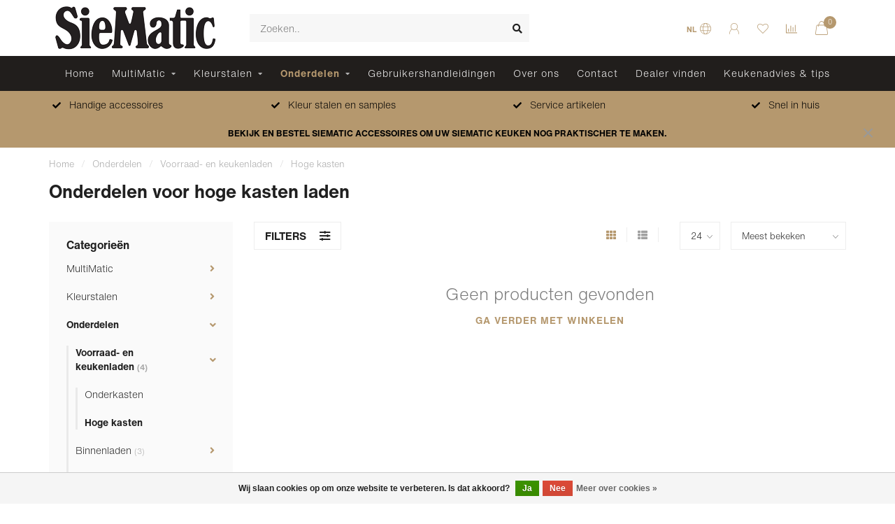

--- FILE ---
content_type: text/html;charset=utf-8
request_url: https://www.webwinkelsiematic.nl/onderdelen/voorraad-en-keukenladen/hoge-kasten/
body_size: 11420
content:
<!DOCTYPE html>
<html lang="nl">
  <head>
    
    <!--
        
        Theme Nova | v1.1.0.07092001_1
        Theme designed and created by Dyvelopment - We are true e-commerce heroes!
        
        For custom Lightspeed eCom work like custom design or development,
        please contact us at www.dyvelopment.com

          _____                  _                                  _   
         |  __ \                | |                                | |  
         | |  | |_   ___   _____| | ___  _ __  _ __ ___   ___ _ __ | |_ 
         | |  | | | | \ \ / / _ \ |/ _ \| '_ \| '_ ` _ \ / _ \ '_ \| __|
         | |__| | |_| |\ V /  __/ | (_) | |_) | | | | | |  __/ | | | |_ 
         |_____/ \__, | \_/ \___|_|\___/| .__/|_| |_| |_|\___|_| |_|\__|
                  __/ |                 | |                             
                 |___/                  |_|                             
    -->
    
    <meta charset="utf-8"/>
<!-- [START] 'blocks/head.rain' -->
<!--

  (c) 2008-2026 Lightspeed Netherlands B.V.
  http://www.lightspeedhq.com
  Generated: 03-02-2026 @ 22:57:04

-->
<link rel="canonical" href="https://www.webwinkelsiematic.nl/onderdelen/voorraad-en-keukenladen/hoge-kasten/"/>
<link rel="alternate" href="https://www.webwinkelsiematic.nl/index.rss" type="application/rss+xml" title="Nieuwe producten"/>
<link href="https://cdn.webshopapp.com/assets/cookielaw.css?2025-02-20" rel="stylesheet" type="text/css"/>
<meta name="robots" content="noodp,noydir"/>
<meta name="google-site-verification" content="BDY2DdzQVjL1BHiOU5SoCWlcjlIx_-RyjFBVuxyhaqE"/>
<meta property="og:url" content="https://www.webwinkelsiematic.nl/onderdelen/voorraad-en-keukenladen/hoge-kasten/?source=facebook"/>
<meta property="og:site_name" content="SieMatic Webshop"/>
<meta property="og:title" content="Onderdelen en Accessoires voor Hoge Keukenkasten Laden | SieMatic Webshop"/>
<meta property="og:description" content="Op zoek naar bijkomende accessoires of onderdelen voor de laden van uw hoge SieMatic keukenkasten?  Bestel ze nu online en maak uw keuken nog praktischer!"/>
<!--[if lt IE 9]>
<script src="https://cdn.webshopapp.com/assets/html5shiv.js?2025-02-20"></script>
<![endif]-->
<!-- [END] 'blocks/head.rain' -->
    
        	  	              	    	         
        <title>Onderdelen en Accessoires voor Hoge Keukenkasten Laden | SieMatic Webshop - SieMatic Webshop</title>
    
    <meta name="description" content="Op zoek naar bijkomende accessoires of onderdelen voor de laden van uw hoge SieMatic keukenkasten?  Bestel ze nu online en maak uw keuken nog praktischer!" />
    <meta name="keywords" content="Onderdelen, voor, hoge, kasten, laden" />
    
    <meta http-equiv="X-UA-Compatible" content="IE=edge">
    <meta name="viewport" content="width=device-width, initial-scale=1.0, maximum-scale=1.0, user-scalable=0">
    <meta name="apple-mobile-web-app-capable" content="yes">
    <meta name="apple-mobile-web-app-status-bar-style" content="black">
    
    <link rel="preconnect" href="https://ajax.googleapis.com">
		<link rel="preconnect" href="https://cdn.webshopapp.com/">
		<link rel="preconnect" href="https://cdn.webshopapp.com/">	
		<link rel="preconnect" href="https://fonts.googleapis.com">
		<link rel="preconnect" href="https://fonts.gstatic.com" crossorigin>
    <link rel="dns-prefetch" href="https://ajax.googleapis.com">
		<link rel="dns-prefetch" href="https://cdn.webshopapp.com/">
		<link rel="dns-prefetch" href="https://cdn.webshopapp.com/">	
		<link rel="dns-prefetch" href="https://fonts.googleapis.com">
		<link rel="dns-prefetch" href="https://fonts.gstatic.com" crossorigin>

    <link rel="shortcut icon" href="https://cdn.webshopapp.com/shops/301663/themes/174046/v/209657/assets/favicon.ico?20200923164552" type="image/x-icon" />
    
    <script src="//ajax.googleapis.com/ajax/libs/jquery/1.12.4/jquery.min.js"></script>
    <script>window.jQuery || document.write('<script src="https://cdn.webshopapp.com/shops/301663/themes/174046/assets/jquery-1-12-4-min.js?2026020119333520200924141227">\x3C/script>')</script>
    
    <script>!navigator.userAgent.match('MSIE 10.0;') || document.write('<script src="https://cdn.webshopapp.com/shops/301663/themes/174046/assets/proto-polyfill.js?2026020119333520200924141227">\x3C/script>')</script>
    <script>if(navigator.userAgent.indexOf("MSIE ") > -1 || navigator.userAgent.indexOf("Trident/") > -1) { document.write('<script src="https://cdn.webshopapp.com/shops/301663/themes/174046/assets/intersection-observer-polyfill.js?2026020119333520200924141227">\x3C/script>') }</script>
    
        
      <link rel="preload" href="https://cdn.webshopapp.com/shops/301663/themes/174046/assets/helveticanowtext.css?2026020119333520200924141227" as="style">
    <link rel="stylesheet" href="https://cdn.webshopapp.com/shops/301663/themes/174046/assets/helveticanowtext.css?2026020119333520200924141227">
    
    <link rel="preload" href="https://cdn.webshopapp.com/shops/301663/themes/174046/assets/fontawesome-5-min.css?2026020119333520200924141227" as="style">
    <link rel="stylesheet" href="https://cdn.webshopapp.com/shops/301663/themes/174046/assets/fontawesome-5-min.css?2026020119333520200924141227">
    
    <link rel="preload" href="https://cdn.webshopapp.com/shops/301663/themes/174046/assets/bootstrap-min.css?2026020119333520200924141227" as="style">
    <link rel="stylesheet" href="https://cdn.webshopapp.com/shops/301663/themes/174046/assets/bootstrap-min.css?2026020119333520200924141227">
    
    <link rel="preload" as="script" href="https://cdn.webshopapp.com/assets/gui.js?2025-02-20">
    <script src="https://cdn.webshopapp.com/assets/gui.js?2025-02-20"></script>
    
    <link rel="preload" as="script" href="https://cdn.webshopapp.com/assets/gui-responsive-2-0.js?2025-02-20">
    <script src="https://cdn.webshopapp.com/assets/gui-responsive-2-0.js?2025-02-20"></script>
    
        
        <link rel="preload" href="https://cdn.webshopapp.com/shops/301663/themes/174046/assets/style.css?2026020119333520200924141227" as="style">
    <link rel="stylesheet" href="https://cdn.webshopapp.com/shops/301663/themes/174046/assets/style.css?2026020119333520200924141227" />
        
    <!-- User defined styles -->
    <link rel="preload" href="https://cdn.webshopapp.com/shops/301663/themes/174046/assets/settings.css?2026020119333520200924141227" as="style">
    <link rel="preload" href="https://cdn.webshopapp.com/shops/301663/themes/174046/assets/custom.css?2026020119333520200924141227" as="style">
    <link rel="stylesheet" href="https://cdn.webshopapp.com/shops/301663/themes/174046/assets/settings.css?2026020119333520200924141227" />
    <link rel="stylesheet" href="https://cdn.webshopapp.com/shops/301663/themes/174046/assets/custom.css?2026020119333520200924141227" />
    
    <script>
   var productStorage = {};
   var theme = {};

  </script>    
    <link type="preload" src="https://cdn.webshopapp.com/shops/301663/themes/174046/assets/countdown-min.js?2026020119333520200924141227" as="script">
    <link type="preload" src="https://cdn.webshopapp.com/shops/301663/themes/174046/assets/swiper-4-min.js?2026020119333520200924141227" as="script">
    <link type="preload" src="https://cdn.webshopapp.com/shops/301663/themes/174046/assets/global.js?2026020119333520200924141227" as="script">
    
            
      </head>
  <body class="layout-custom">
    <div class="body-content"><div class="overlay"><i class="fa fa-times"></i></div><header><div id="header-holder"><div class="container"><div id="header-content"><div class="header-left"><div class="categories-button small scroll scroll-nav hidden-sm hidden-xs hidden-xxs"><div class="nav-icon"><div class="bar1"></div><div class="bar3"></div><span>Menu</span></div></div><div id="mobilenav" class="categories-button small mobile visible-sm visible-xs visible-xxs"><div class="nav-icon"><div class="bar1"></div><div class="bar3"></div></div><span>Menu</span></div><span id="mobilesearch" class="visible-xxs visible-xs visible-sm"><a href="https://www.webwinkelsiematic.nl/"><i class="fa fa-search" aria-hidden="true"></i></a></span><a href="https://www.webwinkelsiematic.nl/" class="logo hidden-sm hidden-xs hidden-xxs"><img class="logo" src="https://cdn.webshopapp.com/shops/301663/themes/174046/v/212167/assets/logo.png?20200923164552" alt="Accessoires &amp; Onderdelen voor uw SieMatic Keuken | SieMatic Webshop"></a></div><div class="header-center"><div class="search hidden-sm hidden-xs hidden-xxs"><form action="https://www.webwinkelsiematic.nl/search/" class="searchform" method="get"><div class="search-holder"><input type="text" class="searchbox" name="q" placeholder="Zoeken.." autocomplete="off"><i class="fa fa-search" aria-hidden="true"></i><i class="fa fa-times clearsearch" aria-hidden="true"></i></div></form><div class="searchcontent hidden-xs hidden-xxs"><div class="searchresults"></div><div class="more"><a href="#" class="search-viewall">Bekijk alle resultaten <span>(0)</span></a></div><div class="noresults">Geen producten gevonden</div></div></div><a href="https://www.webwinkelsiematic.nl/" class="hidden-lg hidden-md hidden-xs hidden-xxs"><img class="logo" src="https://cdn.webshopapp.com/shops/301663/themes/174046/v/212167/assets/logo.png?20200923164552" alt="Accessoires &amp; Onderdelen voor uw SieMatic Keuken | SieMatic Webshop"></a><a href="https://www.webwinkelsiematic.nl/" class="visible-xxs visible-xs"><img class="logo" src="https://cdn.webshopapp.com/shops/301663/themes/174046/v/209657/assets/logo-mobile.png?20200923164552" alt="Accessoires &amp; Onderdelen voor uw SieMatic Keuken | SieMatic Webshop"></a></div><div class="header-right text-right"><div class="user-actions hidden-sm hidden-xs hidden-xxs"><a href="#" class="header-link" data-fancy="fancy-locale-holder" data-fancy-type="flyout" data-tooltip title="Taal & Valuta" data-placement="bottom"><span class="current-lang">NL</span><i class="nova-icon nova-icon-globe"></i></a><a href="https://www.webwinkelsiematic.nl/account/" class="account header-link" data-fancy="fancy-account-holder" data-tooltip title="Mijn account" data-placement="bottom"><!-- <img src="https://cdn.webshopapp.com/shops/301663/themes/174046/assets/icon-user.svg?2026020119333520200924141227" alt="My account" class="icon"> --><i class="nova-icon nova-icon-user"></i></a><a href="https://www.webwinkelsiematic.nl/account/wishlist/" class="header-link" data-tooltip title="Verlanglijst" data-placement="bottom" data-fancy="fancy-account-holder"><i class="nova-icon nova-icon-heart"></i></a><a href="" class="header-link compare" data-fancy="fancy-compare-holder" data-fancy-type="flyout" data-tooltip title="Vergelijk" data-placement="bottom"><i class="nova-icon nova-icon-chart"></i></a><div class="fancy-box flyout fancy-compare-holder"><div class="fancy-compare"><div class="row"><div class="col-md-12"><h4>Vergelijk producten</h4></div><div class="col-md-12"><p>U heeft nog geen producten toegevoegd.</p></div></div></div></div><div class="fancy-box flyout fancy-locale-holder"><div class="fancy-locale"><div class=""><label for="">Kies uw taal</label><div class="flex-container middle"><div class="flex-col"><span class="flags nl"></span></div><div class="flex-col flex-grow-1"><select id="" class="fancy-select" onchange="document.location=this.options[this.selectedIndex].getAttribute('data-url')"><option lang="nl" title="Nederlands" data-url="https://www.webwinkelsiematic.nl/go/category/10210295" selected="selected">Nederlands</option></select></div></div></div><div class="margin-top-half"><label for="">Kies uw valuta</label><div class="flex-container middle"><div class="flex-col"><span><strong>€</strong></span></div><div class="flex-col flex-grow-1"><select id="" class="fancy-select" onchange="document.location=this.options[this.selectedIndex].getAttribute('data-url')"><option data-url="https://www.webwinkelsiematic.nl/session/currency/eur/" selected="selected">EUR</option></select></div></div></div></div></div></div><a href="https://www.webwinkelsiematic.nl/cart/" class="cart header-link" data-fancy="fancy-cart-holder"><div class="cart-icon"><i class="nova-icon nova-icon-shopping-bag"></i><span id="qty" class="highlight-bg cart-total-qty shopping-bag">0</span></div></a></div></div></div></div><div class="cf"></div><div class="subnav-dimmed"></div><div class="   hidden-xxs hidden-xs hidden-sm" id="navbar"><div class="container-fluid"><div class="row"><div class="col-md-12"><nav><ul class="smallmenu"><li class="hidden-sm hidden-xs hidden-xxs"><a href="https://www.webwinkelsiematic.nl/">Home</a></li><li><a href="https://www.webwinkelsiematic.nl/multimatic/" class="dropdown">MultiMatic</a><ul class="smallmenu sub1"><li><a href="https://www.webwinkelsiematic.nl/multimatic/voorraad-en-keukenladen-indeling/">Voorraad- en keukenladen indeling</a><ul class="smallmenu sub2"><li><a href="https://www.webwinkelsiematic.nl/multimatic/voorraad-en-keukenladen-indeling/aluminium-interieursysteem/">Aluminium interieursysteem</a></li><li><a href="https://www.webwinkelsiematic.nl/multimatic/voorraad-en-keukenladen-indeling/houten-interieursysteem/">Houten interieursysteem</a></li><li><a href="https://www.webwinkelsiematic.nl/multimatic/voorraad-en-keukenladen-indeling/kunststof-interieursysteem/">Kunststof interieursysteem</a></li></ul></li><li><a href="https://www.webwinkelsiematic.nl/multimatic/hoge-boven-en-onderkasten-indeling/">Hoge-, boven- en onderkasten indeling</a><ul class="smallmenu sub2"><li><a href="https://www.webwinkelsiematic.nl/multimatic/hoge-boven-en-onderkasten-indeling/deurbreedte-30-40/">Deurbreedte 30 - 40</a></li><li><a href="https://www.webwinkelsiematic.nl/multimatic/hoge-boven-en-onderkasten-indeling/deurbreedte-45-60/">Deurbreedte 45 - 60</a></li></ul></li></ul></li><li><a href="https://www.webwinkelsiematic.nl/kleurstalen/" class="dropdown">Kleurstalen</a><ul class="smallmenu sub1"><li><a href="https://www.webwinkelsiematic.nl/kleurstalen/kunststof/">Kunststof</a></li><li><a href="https://www.webwinkelsiematic.nl/kleurstalen/smartlaque/">SmartLaque</a></li><li><a href="https://www.webwinkelsiematic.nl/kleurstalen/similaque/">SimiLaque</a></li><li><a href="https://www.webwinkelsiematic.nl/kleurstalen/sq-lak/">SQ lak</a></li><li><a href="https://www.webwinkelsiematic.nl/kleurstalen/fineer/">Fineer</a></li><li><a href="https://www.webwinkelsiematic.nl/kleurstalen/metaal/">Metaal</a><ul class="smallmenu sub2"><li><a href="https://www.webwinkelsiematic.nl/kleurstalen/metaal/aluminium/">Aluminium</a></li></ul></li><li><a href="https://www.webwinkelsiematic.nl/kleurstalen/metallic/">Metallic</a></li><li><a href="https://www.webwinkelsiematic.nl/kleurstalen/ceramic/">Ceramic</a></li></ul></li><li class="active"><a href="https://www.webwinkelsiematic.nl/onderdelen/" class="dropdown">Onderdelen</a><ul class="smallmenu sub1"><li><a href="https://www.webwinkelsiematic.nl/onderdelen/voorraad-en-keukenladen/">Voorraad- en keukenladen</a><ul class="smallmenu sub2"><li><a href="https://www.webwinkelsiematic.nl/onderdelen/voorraad-en-keukenladen/onderkasten/">Onderkasten</a></li><li><a href="https://www.webwinkelsiematic.nl/onderdelen/voorraad-en-keukenladen/hoge-kasten/">Hoge kasten</a></li></ul></li><li><a href="https://www.webwinkelsiematic.nl/onderdelen/binnenladen/">Binnenladen</a><ul class="smallmenu sub2"><li><a href="https://www.webwinkelsiematic.nl/onderdelen/binnenladen/onderkasten/">Onderkasten</a></li><li><a href="https://www.webwinkelsiematic.nl/onderdelen/binnenladen/hoge-kasten/">Hoge kasten</a></li></ul></li><li><a href="https://www.webwinkelsiematic.nl/onderdelen/legplanken/">Legplanken</a><ul class="smallmenu sub2"><li><a href="https://www.webwinkelsiematic.nl/onderdelen/legplanken/onderkasten/">Onderkasten</a></li><li><a href="https://www.webwinkelsiematic.nl/onderdelen/legplanken/bovenkasten/">Bovenkasten</a></li><li><a href="https://www.webwinkelsiematic.nl/onderdelen/legplanken/hoge-kasten/">Hoge kasten</a></li><li><a href="https://www.webwinkelsiematic.nl/onderdelen/legplanken/plankendragers/">Plankendragers</a></li></ul></li><li><a href="https://www.webwinkelsiematic.nl/onderdelen/accessoires/">Accessoires</a><ul class="smallmenu sub2"><li><a href="https://www.webwinkelsiematic.nl/onderdelen/accessoires/onderkasten/">Onderkasten</a></li><li><a href="https://www.webwinkelsiematic.nl/onderdelen/accessoires/multimatic-bevestigingsmateriaal/">MultiMatic bevestigingsmateriaal </a></li><li><a href="https://www.webwinkelsiematic.nl/onderdelen/accessoires/bovenkasten/">Bovenkasten</a></li><li><a href="https://www.webwinkelsiematic.nl/onderdelen/accessoires/hoge-kasten/">Hoge kasten</a></li><li><a href="https://www.webwinkelsiematic.nl/onderdelen/accessoires/plint/">Plint</a></li><li><a href="https://www.webwinkelsiematic.nl/onderdelen/accessoires/overig/">Overig</a></li></ul></li><li><a href="https://www.webwinkelsiematic.nl/onderdelen/antislip-mat-gripdeck/">Antislip mat / GripDeck</a></li><li><a href="https://www.webwinkelsiematic.nl/onderdelen/bestekinzetten/">Bestekinzetten</a></li><li><a href="https://www.webwinkelsiematic.nl/onderdelen/scharnieren/">Scharnieren</a><ul class="smallmenu sub2"><li><a href="https://www.webwinkelsiematic.nl/onderdelen/scharnieren/onderkasten/">Onderkasten</a></li><li><a href="https://www.webwinkelsiematic.nl/onderdelen/scharnieren/bovenkasten/">Bovenkasten</a></li><li><a href="https://www.webwinkelsiematic.nl/onderdelen/scharnieren/hoge-kasten/">Hoge kasten</a></li></ul></li><li><a href="https://www.webwinkelsiematic.nl/onderdelen/beslag/">Beslag</a><ul class="smallmenu sub2"><li><a href="https://www.webwinkelsiematic.nl/onderdelen/beslag/vouw-en-liftdeur/">Vouw- en liftdeur</a></li><li><a href="https://www.webwinkelsiematic.nl/onderdelen/beslag/accessoires/">Accessoires</a></li></ul></li><li><a href="https://www.webwinkelsiematic.nl/onderdelen/verlichting/">Verlichting</a><ul class="smallmenu sub2"><li><a href="https://www.webwinkelsiematic.nl/onderdelen/verlichting/halogeen/">Halogeen</a></li></ul></li><li><a href="https://www.webwinkelsiematic.nl/onderdelen/grepen/">Grepen</a></li><li><a href="https://www.webwinkelsiematic.nl/onderdelen/dempsystemen/">Dempsystemen</a></li><li><a href="https://www.webwinkelsiematic.nl/onderdelen/onderhoudsmiddelen/">Onderhoudsmiddelen</a><ul class="smallmenu sub2"><li><a href="https://www.webwinkelsiematic.nl/onderdelen/onderhoudsmiddelen/reinigingsset-voor-siematic-keukenfronten/">Reinigingsset voor SieMatic keukenfronten</a></li></ul></li><li><a href="https://www.webwinkelsiematic.nl/onderdelen/reparatiemiddelen/">Reparatiemiddelen</a></li></ul></li><li><a href="https://www.webwinkelsiematic.nl/gebruikershandleidingen/" class="">Gebruikershandleidingen</a></li><li><a href="https://www.webwinkelsiematic.nl/service/about/" >Over ons</a></li><li><a href="https://www.webwinkelsiematic.nl/service/" >Contact</a></li><li><a href="https://www.siematic.com/nl/contact/dealer-vinden"  target="_blank">Dealer vinden</a></li><li><a href="https://www.webwinkelsiematic.nl/blogs/keuken-advies-tips/">Keukenadvies &amp; tips</a></li></ul></nav></div></div></div></div><div class="subheader-holder"><div class="subheader"><div class="usps-slider-holder" style="width:100%;"><div class="swiper-container usps-header below-nav"><div class="swiper-wrapper"><div class="swiper-slide usp-block"><div><i class="fas fa-check"></i> Handige accessoires
          </div></div><div class="swiper-slide usp-block"><div><i class="fas fa-check"></i> Kleur stalen en samples 
          </div></div><div class="swiper-slide usp-block"><div><i class="fas fa-check"></i> Service artikelen
          </div></div><div class="swiper-slide usp-block"><div><i class="fas fa-check"></i> Snel in huis 
          </div></div></div></div></div></div></div><div id="notification" ><a href="https://siematic.webshopapp.com/service">BEKIJK EN BESTEL SIEMATIC ACCESSOIRES OM UW SIEMATIC KEUKEN NOG PRAKTISCHER TE MAKEN.</a><div class="x x-small" id="close-notification"></div></div></header><div class="breadcrumbs"><div class="container"><div class="row"><div class="col-md-12"><a href="https://www.webwinkelsiematic.nl/" title="Home">Home</a><span><span class="seperator">/</span><a href="https://www.webwinkelsiematic.nl/onderdelen/"><span>Onderdelen</span></a></span><span><span class="seperator">/</span><a href="https://www.webwinkelsiematic.nl/onderdelen/voorraad-en-keukenladen/"><span>Voorraad- en keukenladen</span></a></span><span><span class="seperator">/</span><a href="https://www.webwinkelsiematic.nl/onderdelen/voorraad-en-keukenladen/hoge-kasten/"><span>Hoge kasten</span></a></span></div></div></div></div><div id="collection-container" class="container collection"><div class="row "><div class="col-md-12"><h1 class="page-title">Onderdelen voor hoge kasten laden</h1></div></div><div class=" content-box"><div class="row"><div class="col-md-3 sidebar"><div class="sidebar-cats rowmargin hidden-sm hidden-xs hidden-xxs "><h4>Categorieën</h4><ul class="sub0"><li><div class="main-cat"><a href="https://www.webwinkelsiematic.nl/multimatic/">MultiMatic</a><span class="open-sub"></span></div><ul class="sub1"><li class=""><div class="main-cat"><a href="https://www.webwinkelsiematic.nl/multimatic/voorraad-en-keukenladen-indeling/">Voorraad- en keukenladen indeling <span class="count">(11)</span></a><span class="open-sub"></span></div><ul class="sub2"><li><div class="main-cat"><a href="https://www.webwinkelsiematic.nl/multimatic/voorraad-en-keukenladen-indeling/aluminium-interieursysteem/">Aluminium interieursysteem</a></div></li><li><div class="main-cat"><a href="https://www.webwinkelsiematic.nl/multimatic/voorraad-en-keukenladen-indeling/houten-interieursysteem/">Houten interieursysteem</a></div></li><li><div class="main-cat"><a href="https://www.webwinkelsiematic.nl/multimatic/voorraad-en-keukenladen-indeling/kunststof-interieursysteem/">Kunststof interieursysteem</a></div></li></ul></li><li class=""><div class="main-cat"><a href="https://www.webwinkelsiematic.nl/multimatic/hoge-boven-en-onderkasten-indeling/">Hoge-, boven- en onderkasten indeling <span class="count">(0)</span></a><span class="open-sub"></span></div><ul class="sub2"><li><div class="main-cat"><a href="https://www.webwinkelsiematic.nl/multimatic/hoge-boven-en-onderkasten-indeling/deurbreedte-30-40/">Deurbreedte 30 - 40</a></div></li><li><div class="main-cat"><a href="https://www.webwinkelsiematic.nl/multimatic/hoge-boven-en-onderkasten-indeling/deurbreedte-45-60/">Deurbreedte 45 - 60</a></div></li></ul></li></ul></li><li><div class="main-cat"><a href="https://www.webwinkelsiematic.nl/kleurstalen/">Kleurstalen</a><span class="open-sub"></span></div><ul class="sub1"><li class=" nosubs"><div class="main-cat"><a href="https://www.webwinkelsiematic.nl/kleurstalen/kunststof/">Kunststof <span class="count">(2)</span></a></div></li><li class=" nosubs"><div class="main-cat"><a href="https://www.webwinkelsiematic.nl/kleurstalen/smartlaque/">SmartLaque <span class="count">(2)</span></a></div></li><li class=" nosubs"><div class="main-cat"><a href="https://www.webwinkelsiematic.nl/kleurstalen/similaque/">SimiLaque <span class="count">(1)</span></a></div></li><li class=" nosubs"><div class="main-cat"><a href="https://www.webwinkelsiematic.nl/kleurstalen/sq-lak/">SQ lak <span class="count">(3)</span></a></div></li><li class=" nosubs"><div class="main-cat"><a href="https://www.webwinkelsiematic.nl/kleurstalen/fineer/">Fineer <span class="count">(1)</span></a></div></li><li class=""><div class="main-cat"><a href="https://www.webwinkelsiematic.nl/kleurstalen/metaal/">Metaal <span class="count">(2)</span></a><span class="open-sub"></span></div><ul class="sub2"><li><div class="main-cat"><a href="https://www.webwinkelsiematic.nl/kleurstalen/metaal/aluminium/">Aluminium</a></div></li></ul></li><li class=" nosubs"><div class="main-cat"><a href="https://www.webwinkelsiematic.nl/kleurstalen/metallic/">Metallic <span class="count">(1)</span></a></div></li><li class=" nosubs"><div class="main-cat"><a href="https://www.webwinkelsiematic.nl/kleurstalen/ceramic/">Ceramic <span class="count">(1)</span></a></div></li></ul></li><li class="active"><div class="main-cat"><a href="https://www.webwinkelsiematic.nl/onderdelen/">Onderdelen</a><span class="open-sub"></span></div><ul class="sub1"><li class="active"><div class="main-cat"><a href="https://www.webwinkelsiematic.nl/onderdelen/voorraad-en-keukenladen/">Voorraad- en keukenladen <span class="count">(4)</span></a><span class="open-sub"></span></div><ul class="sub2"><li><div class="main-cat"><a href="https://www.webwinkelsiematic.nl/onderdelen/voorraad-en-keukenladen/onderkasten/">Onderkasten</a></div></li><li class="active"><div class="main-cat"><a href="https://www.webwinkelsiematic.nl/onderdelen/voorraad-en-keukenladen/hoge-kasten/">Hoge kasten</a></div></li></ul></li><li class=""><div class="main-cat"><a href="https://www.webwinkelsiematic.nl/onderdelen/binnenladen/">Binnenladen <span class="count">(3)</span></a><span class="open-sub"></span></div><ul class="sub2"><li><div class="main-cat"><a href="https://www.webwinkelsiematic.nl/onderdelen/binnenladen/onderkasten/">Onderkasten</a></div></li><li><div class="main-cat"><a href="https://www.webwinkelsiematic.nl/onderdelen/binnenladen/hoge-kasten/">Hoge kasten</a></div></li></ul></li><li class=""><div class="main-cat"><a href="https://www.webwinkelsiematic.nl/onderdelen/legplanken/">Legplanken <span class="count">(8)</span></a><span class="open-sub"></span></div><ul class="sub2"><li><div class="main-cat"><a href="https://www.webwinkelsiematic.nl/onderdelen/legplanken/onderkasten/">Onderkasten</a></div></li><li><div class="main-cat"><a href="https://www.webwinkelsiematic.nl/onderdelen/legplanken/bovenkasten/">Bovenkasten</a></div></li><li><div class="main-cat"><a href="https://www.webwinkelsiematic.nl/onderdelen/legplanken/hoge-kasten/">Hoge kasten</a></div></li><li><div class="main-cat"><a href="https://www.webwinkelsiematic.nl/onderdelen/legplanken/plankendragers/">Plankendragers</a></div></li></ul></li><li class=""><div class="main-cat"><a href="https://www.webwinkelsiematic.nl/onderdelen/accessoires/">Accessoires <span class="count">(5)</span></a><span class="open-sub"></span></div><ul class="sub2"><li><div class="main-cat"><a href="https://www.webwinkelsiematic.nl/onderdelen/accessoires/onderkasten/">Onderkasten</a></div></li><li><div class="main-cat"><a href="https://www.webwinkelsiematic.nl/onderdelen/accessoires/multimatic-bevestigingsmateriaal/">MultiMatic bevestigingsmateriaal </a></div></li><li><div class="main-cat"><a href="https://www.webwinkelsiematic.nl/onderdelen/accessoires/bovenkasten/">Bovenkasten</a></div></li><li><div class="main-cat"><a href="https://www.webwinkelsiematic.nl/onderdelen/accessoires/hoge-kasten/">Hoge kasten</a></div></li><li><div class="main-cat"><a href="https://www.webwinkelsiematic.nl/onderdelen/accessoires/plint/">Plint</a></div></li><li><div class="main-cat"><a href="https://www.webwinkelsiematic.nl/onderdelen/accessoires/overig/">Overig</a></div></li></ul></li><li class=" nosubs"><div class="main-cat"><a href="https://www.webwinkelsiematic.nl/onderdelen/antislip-mat-gripdeck/">Antislip mat / GripDeck <span class="count">(17)</span></a></div></li><li class=" nosubs"><div class="main-cat"><a href="https://www.webwinkelsiematic.nl/onderdelen/bestekinzetten/">Bestekinzetten <span class="count">(7)</span></a></div></li><li class=""><div class="main-cat"><a href="https://www.webwinkelsiematic.nl/onderdelen/scharnieren/">Scharnieren <span class="count">(3)</span></a><span class="open-sub"></span></div><ul class="sub2"><li><div class="main-cat"><a href="https://www.webwinkelsiematic.nl/onderdelen/scharnieren/onderkasten/">Onderkasten</a></div></li><li><div class="main-cat"><a href="https://www.webwinkelsiematic.nl/onderdelen/scharnieren/bovenkasten/">Bovenkasten</a></div></li><li><div class="main-cat"><a href="https://www.webwinkelsiematic.nl/onderdelen/scharnieren/hoge-kasten/">Hoge kasten</a></div></li></ul></li><li class=""><div class="main-cat"><a href="https://www.webwinkelsiematic.nl/onderdelen/beslag/">Beslag <span class="count">(3)</span></a><span class="open-sub"></span></div><ul class="sub2"><li><div class="main-cat"><a href="https://www.webwinkelsiematic.nl/onderdelen/beslag/vouw-en-liftdeur/">Vouw- en liftdeur</a></div></li><li><div class="main-cat"><a href="https://www.webwinkelsiematic.nl/onderdelen/beslag/accessoires/">Accessoires</a></div></li></ul></li><li class=""><div class="main-cat"><a href="https://www.webwinkelsiematic.nl/onderdelen/verlichting/">Verlichting <span class="count">(3)</span></a><span class="open-sub"></span></div><ul class="sub2"><li><div class="main-cat"><a href="https://www.webwinkelsiematic.nl/onderdelen/verlichting/halogeen/">Halogeen</a></div></li></ul></li><li class=" nosubs"><div class="main-cat"><a href="https://www.webwinkelsiematic.nl/onderdelen/grepen/">Grepen <span class="count">(4)</span></a></div></li><li class=" nosubs"><div class="main-cat"><a href="https://www.webwinkelsiematic.nl/onderdelen/dempsystemen/">Dempsystemen <span class="count">(5)</span></a></div></li><li class=""><div class="main-cat"><a href="https://www.webwinkelsiematic.nl/onderdelen/onderhoudsmiddelen/">Onderhoudsmiddelen <span class="count">(2)</span></a><span class="open-sub"></span></div><ul class="sub2"><li><div class="main-cat"><a href="https://www.webwinkelsiematic.nl/onderdelen/onderhoudsmiddelen/reinigingsset-voor-siematic-keukenfronten/">Reinigingsset voor SieMatic keukenfronten</a></div></li></ul></li><li class=" nosubs"><div class="main-cat"><a href="https://www.webwinkelsiematic.nl/onderdelen/reparatiemiddelen/">Reparatiemiddelen <span class="count">(17)</span></a></div></li></ul></li><li><div class="main-cat"><a href="https://www.webwinkelsiematic.nl/gebruikershandleidingen/">Gebruikershandleidingen</a></div></li></ul></div><div class="sidebar-usps rowmargin hidden-sm hidden-xs hidden-xxs"><ul><li><i class="fas fa-check"></i><h4>Maak uw keuken nog praktischer!</h4> Zodat uw keuken nog fijner wordt om in te werken.</li><li><i class="fas fa-check"></i><h4>Maak uw keuken nu compleet!</h4> Zo heeft u alles in uw keuken direct bij de hand.</li><li><i class="fas fa-check"></i><h4>Kies zelf wat voor u handig is!</h4> Voor al uw keukenmeubelen en keukenladen</li><li><i class="fas fa-check"></i><h4>Hebt u een vraag?</h4> Bel 088 0123 888</li></ul></div></div><div class="col-md-9"><div class="row"></div><div class="row"><div class="col-md-12 margin-top"><div class="custom-filters-holder"><div class=""><span class="filter-toggle hidden-xxs hidden-xs hidden-sm" data-fancy="fancy-filters-holder">
                Filters <i class="fas fa-sliders-h"></i></span><form id="sort_filters" class="filters-top"><a href="https://www.webwinkelsiematic.nl/onderdelen/voorraad-en-keukenladen/hoge-kasten/" class="active"><i class="fa fa-th"></i></a><a href="https://www.webwinkelsiematic.nl/onderdelen/voorraad-en-keukenladen/hoge-kasten/?mode=list" class=""><i class="fa fa-th-list"></i></a><input type="hidden" name="sort" value="popular" /><input type="hidden" name="brand" value="0" /><input type="hidden" name="mode" value="grid" /><input type="hidden" name="sort" value="popular" /><input type="hidden" name="max" value="5" id="custom_filter_form_max" /><input type="hidden" name="min" value="0" id="custom_filter_form_min" /><select name="limit" onchange="$('#sort_filters').submit();"><option value="24">24</option><option value="6">6</option><option value="12">12</option><option value="36">36</option><option value="72">72</option></select><select name="sort" onchange="$('#sort_filters').submit();" id="xxaa"><option value="default">Standaard</option><option value="popular" selected="selected">Meest bekeken</option><option value="newest">Nieuwste producten</option><option value="lowest">Laagste prijs</option><option value="highest">Hoogste prijs</option><option value="asc">Naam oplopend</option><option value="desc">Naam aflopend</option></select></form></div><div class="custom-filters-selected"></div></div></div></div><div class="no-items text-center" style="padding:50px 0;"><h3>Geen producten gevonden</h3><a href="https://www.webwinkelsiematic.nl/" class="button-txt">Ga verder met winkelen</a></div></div><div class="col-md-12 margin-top-double"><div class="row"><div class="col-md-3"><img src="https://cdn.webshopapp.com/shops/301663/files/335536115/image.jpg" alt="" class="img-responsive"></div><div class="col-md-9"><div class="content"><p>Op zoek naar bijkomende accessoires of onderdelen voor de laden van uw SieMatic keuken hoge kasten? Bestel ze nu online en maak ze nog praktischer, en completer!</p></div></div></div></div></div></div><!-- whtebox --></div><script>
    $(function(){
    $(".collection-filter-price").slider(
    {
      range: true,
      min: 0,
      max: 5,
      values: [0, 5],
      step: 1,
      slide: function( event, ui)
      {
        $('.price-filter-range .min span').html(ui.values[0]);
        $('.price-filter-range .max span').html(ui.values[1]);
        
        $('.custom_filter_form_min, #price_filter_form_min').val(ui.values[0]);
        $('.custom_filter_form_max, #price_filter_form_max').val(ui.values[1]);
      },
      stop: function(event, ui)
      {
        //$('#custom_filter_form').submit();
        $(this).closest('form').submit();
      }
    });
    
  });
</script><!-- [START] 'blocks/body.rain' --><script>
(function () {
  var s = document.createElement('script');
  s.type = 'text/javascript';
  s.async = true;
  s.src = 'https://www.webwinkelsiematic.nl/services/stats/pageview.js';
  ( document.getElementsByTagName('head')[0] || document.getElementsByTagName('body')[0] ).appendChild(s);
})();
</script><script>
// Abandoned Cart redirect code inserted by Combidesk prod at 18-08-2021 15:25:40 for combi 151749
var COMBIDESK_RECOVERY_UTM_QSTRING_KEY = 'recovery_utmquerystring';
if (window.location.href.indexOf('/cart/utmredirect/') > -1) {
    var utmString = window.location.search;
    if (utmString && utmString.length > 0) {
        sessionStorage.setItem(COMBIDESK_RECOVERY_UTM_QSTRING_KEY, utmString);
        window.location.href = window.location.href.replace('/cart/utmredirect/', '/cart/recover/');
    }
} else if (window.location.href.indexOf('/cart/') > -1) {
    var origUtmString = sessionStorage.getItem(COMBIDESK_RECOVERY_UTM_QSTRING_KEY);
    if (origUtmString) {
        sessionStorage.removeItem(COMBIDESK_RECOVERY_UTM_QSTRING_KEY)
        window.location.href = window.location.href + origUtmString;
    }
}
</script><div class="wsa-cookielaw">
            Wij slaan cookies op om onze website te verbeteren. Is dat akkoord?
      <a href="https://www.webwinkelsiematic.nl/cookielaw/optIn/" class="wsa-cookielaw-button wsa-cookielaw-button-green" rel="nofollow" title="Ja">Ja</a><a href="https://www.webwinkelsiematic.nl/cookielaw/optOut/" class="wsa-cookielaw-button wsa-cookielaw-button-red" rel="nofollow" title="Nee">Nee</a><a href="https://www.webwinkelsiematic.nl/service/privacy-policy/" class="wsa-cookielaw-link" rel="nofollow" title="Meer over cookies">Meer over cookies &raquo;</a></div><!-- [END] 'blocks/body.rain' --><footer class="margin-top-80"><div class="container footer"><div class="row"><div class="col-md-3 col-sm-6 company-info rowmargin p-compact"><h3>SieMatic Webshop</h3><p class="contact-description">De SieMatic webwinkel biedt u een uitgebreide collectie SieMatic onderdelen en accessoires. Bestel snel en makkelijk online!</p><p class="info"><i class="fas fa-map-marker-alt"></i> vanaf 1.1.2024  nieuw adres:  Joop Geesinkweg 901<br>
          1114 AB<br>
          Amsterdam, Nederland
        </p><p class="info"><i class="fa fa-phone"></i> +31 (0)88 0123 888</p><p class="info"><i class="fab fa-whatsapp"></i></p><p class="info"><i class="fa fa-envelope"></i><a href="/cdn-cgi/l/email-protection#7c15121a133c0f1519111d08151f521210"><span class="__cf_email__" data-cfemail="0b62656d644b78626e666a7f6268256567">[email&#160;protected]</span></a></p><div class="socials"><ul><li><a href="https://www.facebook.com/SieMaticNieuws" target="_blank" class="social-fb"><i class="fab fa-facebook-f"></i></a></li><li><a href="https://twitter.com/siematic_nl" target="_blank" class="social-twitter"><i class="fab fa-twitter" aria-hidden="true"></i></a></li><li><a href="https://www.youtube.com/channel/UCTLQGxIDL_BBl-28hGzb5KQ" target="_blank" class="social-yt"><i class="fab fa-youtube" aria-hidden="true"></i></a></li><li><a href="https://www.instagram.com/siematic.nl/" target="_blank" class="social-insta"><i class="fab fa-instagram" aria-hidden="true"></i></a></li><li><a href="https://nl.pinterest.com/siematic_nl/" target="_blank" class="social-pinterest"><i class="fab fa-pinterest-p" aria-hidden="true"></i></a></li></ul></div></div><div class="col-md-3 col-sm-6 widget rowmargin"></div><div class="visible-sm"><div class="cf"></div></div><div class="col-md-3 col-sm-6 rowmargin"><h3>Informatie</h3><ul><li><a href="https://www.webwinkelsiematic.nl/service/about/" title="Over ons">Over ons</a></li><li><a href="https://www.webwinkelsiematic.nl/service/general-terms-conditions/" title="Algemene voorwaarden">Algemene voorwaarden</a></li><li><a href="https://www.webwinkelsiematic.nl/service/disclaimer/" title="Disclaimer">Disclaimer</a></li><li><a href="https://www.webwinkelsiematic.nl/service/privacy-policy/" title="Privacy Policy">Privacy Policy</a></li><li><a href="https://www.webwinkelsiematic.nl/service/payment-methods/" title="Betaalmethoden">Betaalmethoden</a></li><li><a href="https://www.webwinkelsiematic.nl/service/shipping-returns/" title="Verzenden &amp; retourneren">Verzenden &amp; retourneren</a></li><li><a href="https://www.webwinkelsiematic.nl/service/" title="Klantenservice">Klantenservice</a></li><li><a href="https://www.webwinkelsiematic.nl/sitemap/" title="Sitemap">Sitemap</a></li></ul></div><div class="col-md-3 col-sm-6 rowmargin"><h3>Mijn account</h3><ul><li><a href="https://www.webwinkelsiematic.nl/account/information/" title="Account informatie">Account informatie</a></li><li><a href="https://www.webwinkelsiematic.nl/account/orders/" title="Mijn bestellingen">Mijn bestellingen</a></li><li><a href="https://www.webwinkelsiematic.nl/account/tickets/" title="Mijn tickets">Mijn tickets</a></li><li><a href="https://www.webwinkelsiematic.nl/account/wishlist/" title="Mijn verlanglijst">Mijn verlanglijst</a></li><li><a href="https://www.webwinkelsiematic.nl/compare/" title="Vergelijk">Vergelijk</a></li><li><a href="https://www.webwinkelsiematic.nl/collection/" title="Alle producten">Alle producten</a></li></ul></div></div></div><div class="footer-bottom gray-bg"><div class="payment-icons-holder"><a target="_blank" href="https://www.webwinkelsiematic.nl/service/payment-methods/" title="iDEAL" class="payment-icons light icon-payment-ideal"></a><a target="_blank" href="https://www.webwinkelsiematic.nl/service/payment-methods/" title="MasterCard" class="payment-icons light icon-payment-mastercard"></a><a target="_blank" href="https://www.webwinkelsiematic.nl/service/payment-methods/" title="Visa" class="payment-icons light icon-payment-visa"></a></div><div class="copyright"><p>
      © Copyright 2026 SieMatic Webshop - Powered by       <a href="https://www.lightspeedhq.nl/" title="Lightspeed" target="_blank">Lightspeed</a>  
                    -  <a href="https://www.dyvelopment.com/nl/lightspeed/design/" title="dyvelopment" target="_blank">Lightspeed design</a> by <a href="https://www.dyvelopment.com/nl/" title="dyvelopment" target="_blank">Dyvelopment</a></p></div></div></footer></div><div class="dimmed full"></div><div class="dimmed flyout"></div><!-- <div class="modal-bg"></div> --><div class="quickshop-holder"><div class="quickshop-inner"><div class="quickshop-modal body-bg rounded"><div class="x"></div><div class="left"><div class="product-image-holder"><div class="swiper-container swiper-quickimage product-image"><div class="swiper-wrapper"></div></div></div><div class="arrow img-arrow-left"><i class="fa fa-angle-left"></i></div><div class="arrow img-arrow-right"><i class="fa fa-angle-right"></i></div><div class="stock"></div></div><div class="right productpage"><div class="title"></div><div class="description"></div><form id="quickshop-form" method="post" action=""><div class="content rowmargin"></div><div class="bottom rowmargin"><div class="addtocart-holder"><div class="qty"><input type="text" name="quantity" class="quantity qty-fast" value="1"><span class="qtyadd"><i class="fa fa-caret-up"></i></span><span class="qtyminus"><i class="fa fa-caret-down"></i></span></div><div class="addtocart"><button type="submit" name="addtocart" class="btn-addtocart button button-cta">Toevoegen aan winkelwagen <span class="icon-holder"><i class="nova-icon nova-icon-shopping-bag"></i></button></div></div></div></form></div></div></div></div><div class="fancy-box fancy-account-holder"><div class="fancy-account"><div class="container"><div class="row"><div class="col-md-12"><h4>Inloggen</h4></div><div class="col-md-12"><form action="https://www.webwinkelsiematic.nl/account/loginPost/" method="post" id="form_login"><input type="hidden" name="key" value="a112e924cf446ef3900b6b18c44344e6"><input type="email" name="email" placeholder="E-mailadres"><input type="password" name="password" placeholder="Wachtwoord"><button type="submit" class="button">Inloggen</button><a href="#" class="button facebook" rel="nofollow" onclick="gui_facebook('/account/loginFacebook/?return=https://www.webwinkelsiematic.nl/'); return false;"><i class="fab fa-facebook"></i> Login with Facebook</a><a class="forgot-pass text-right" href="https://www.webwinkelsiematic.nl/account/password/">Wachtwoord vergeten?</a></form></div></div><div class="row rowmargin80"><div class="col-md-12"><h4>Account aanmaken</h4></div><div class="col-md-12"><p>Door een account aan te maken in deze winkel kunt u het betalingsproces sneller doorlopen, meerdere adressen opslaan, bestellingen bekijken en volgen en meer.</p><a href="https://www.webwinkelsiematic.nl/account/register/" class="button">Registreren</a></div></div><div class="row rowmargin"><div class="col-md-12 text-center"><a target="_blank" href="https://www.webwinkelsiematic.nl/service/payment-methods/" title="iDEAL" class="payment-icons dark icon-payment-ideal"></a><a target="_blank" href="https://www.webwinkelsiematic.nl/service/payment-methods/" title="MasterCard" class="payment-icons dark icon-payment-mastercard"></a><a target="_blank" href="https://www.webwinkelsiematic.nl/service/payment-methods/" title="Visa" class="payment-icons dark icon-payment-visa"></a></div></div></div></div></div><div class="fancy-box fancy-cart-holder"><div class="fancy-cart"><div class="x small"></div><div class="contents"><div class="row"><div class="col-md-12"><h4>Recent toegevoegd</h4></div><div class="col-md-12"><p>U heeft geen artikelen in uw winkelwagen</p></div><div class="col-md-12 text-right"><span class="margin-right-10">Totaal incl. btw:</span><strong style="font-size:1.1em;">€0,00</strong></div><div class="col-md-12 visible-lg visible-md visible-sm margin-top"><a href="https://www.webwinkelsiematic.nl/cart/" class="button inverted">Bekijk winkelwagen (0)</a><a href="https://www.webwinkelsiematic.nl/checkout/" class="button">Doorgaan naar afrekenen</a></div><div class="col-md-12 margin-top hidden-lg hidden-md hidden-sm"><a href="" class="button inverted" onclick="clearFancyBox(); return false;">Ga verder met winkelen</a><a href="https://www.webwinkelsiematic.nl/cart/" class="button">Bekijk winkelwagen (0)</a></div><div class="col-md-12 margin-top-half"><div class="freeshipping-bar"><div class="icon"><i class="fas fa-truck"></i></div>
                  	Bestel nog voor <span>€70,00</span> en de verzending is gratis
                                  </div></div></div><div class="row rowmargin"><div class="col-md-12 text-center"><a target="_blank" href="https://www.webwinkelsiematic.nl/service/payment-methods/" title="iDEAL" class="payment-icons dark icon-payment-ideal"></a><a target="_blank" href="https://www.webwinkelsiematic.nl/service/payment-methods/" title="MasterCard" class="payment-icons dark icon-payment-mastercard"></a><a target="_blank" href="https://www.webwinkelsiematic.nl/service/payment-methods/" title="Visa" class="payment-icons dark icon-payment-visa"></a></div></div></div></div></div><div class="fancy-box fancy-lang-holder"><div class="fancy-lang"><div class="x small"></div><div class="container"><h4>Taal &amp; Valuta</h4><div class="languages margin-top"><a href="https://www.webwinkelsiematic.nl/go/category/10210295" lang="nl" title="Nederlands" class="block-fancy"><span class="flags nl"></span> Nederlands</a></div><div class="currencies margin-top"><a href="https://www.webwinkelsiematic.nl/session/currency/eur/" class="block-fancy"><span class="currency-EUR">€</span>
                  EUR
              	</a></div></div></div></div><div class="cart-popup-holder"><div class="cart-popup rounded body-bg"><div class="x body-bg" onclick="clearModals();"></div><div class="message-bar success margin-top hidden-xs hidden-xxs"><div class="icon"><i class="fas fa-check"></i></div><span class="message"></span></div><div class="message-bar-mobile-success visible-xs visible-xxs"></div><div class="flex-container seamless middle margin-top"><div class="flex-item col-50 text-center current-product-holder"><div class="current-product"><div class="image"></div><div class="content margin-top-half"><div class="title"></div><div class="variant-title"></div><div class="price margin-top-half"></div></div></div><div class="proceed-holder"><div class="proceed margin-top"><a href="https://www.webwinkelsiematic.nl/" class="button lined margin-right-10" onclick="clearModals(); return false;">Ga verder met winkelen</a><a href="https://www.webwinkelsiematic.nl/cart/" class="button">Bekijk winkelwagen</a></div></div></div><div class="flex-item right col-50 hidden-sm hidden-xs hidden-xxs"><div class="cart-popup-recent"><h4>Recent toegevoegd</h4><div class="sum text-right"><span>Totaal incl. btw:</span><span class="total"><strong>€0,00</strong></span></div></div><div class="margin-top text-center"><a target="_blank" href="https://www.webwinkelsiematic.nl/service/payment-methods/" title="iDEAL" class="payment-icons dark icon-payment-ideal"></a><a target="_blank" href="https://www.webwinkelsiematic.nl/service/payment-methods/" title="MasterCard" class="payment-icons dark icon-payment-mastercard"></a><a target="_blank" href="https://www.webwinkelsiematic.nl/service/payment-methods/" title="Visa" class="payment-icons dark icon-payment-visa"></a></div></div></div></div></div><div class="fancy-box fancy-filters-holder"><div class="fancy-filters collection"><div class="x small"></div><div class="container"><div class="row"><div class="col-md-12"><h4><i class="fas fa-sliders-h"></i> Product filters</h4></div><div class="col-md-12"><form action="https://www.webwinkelsiematic.nl/onderdelen/voorraad-en-keukenladen/hoge-kasten/" method="get" class="custom_filter_form "><input type="hidden" name="sort" value="popular" /><input type="hidden" name="brand" value="0" /><input type="hidden" name="mode" value="grid" /><input type="hidden" name="limit" value="24" /><input type="hidden" name="sort" value="popular" /><input type="hidden" name="max" value="5" class="custom_filter_form_max" /><input type="hidden" name="min" value="0" class="custom_filter_form_min" /><div class="filter-holder"><div class="row"><div class="custom-filter-col"><div class="price-filter-block"><h5>Prijs</h5><div class="sidebar-filter-slider"><div class="collection-filter-price"></div></div><div class="price-filter-range cf"><div class="min">Min: €<span>0</span></div><div class="max">Max: €<span>5</span></div></div></div></div></div></div></form></div></div></div></div></div><span class="filter-toggle mobile body-bg hidden-lg hidden-md" data-fancy="fancy-filters-holder">
				Filters <i class="fas fa-sliders-h"></i></span><script data-cfasync="false" src="/cdn-cgi/scripts/5c5dd728/cloudflare-static/email-decode.min.js"></script><script type="text/javascript" src="https://cdn.webshopapp.com/shops/301663/themes/174046/assets/jquery-zoom-min.js?2026020119333520200924141227"></script><script type="text/javascript" src="https://cdn.webshopapp.com/shops/301663/themes/174046/assets/jquery-ui-min.js?2026020119333520200924141227"></script><script src="https://cdn.webshopapp.com/shops/301663/themes/174046/assets/bootstrap-3-3-7-min.js?2026020119333520200924141227"></script><script type="text/javascript" src="https://cdn.webshopapp.com/shops/301663/themes/174046/assets/countdown-min.js?2026020119333520200924141227"></script><script type="text/javascript" src="https://cdn.webshopapp.com/shops/301663/themes/174046/assets/swiper-4-min.js?2026020119333520200924141227"></script><script type="text/javascript" src="https://cdn.webshopapp.com/shops/301663/themes/174046/assets/global.js?2026020119333520200924141227"></script><script>

    theme.settings = {
    reviewsEnabled: true,
    notificationEnabled: true,
    notification: 'nieuwe webwinkel',
    freeShippingEnabled: true,
    quickShopEnabled: true,
    quickorder_enabled: true,
    product_block_white: true,
    sliderTimeout: 9000,
    variantBlocksEnabled: false,
    hoverSecondImageEnabled: true,
    navbarDimBg: true,
    navigationMode: 'menubar',
    boxed_product_grid_blocks_with_border: true,
    show_product_brands: false,
    show_product_description: true,
    enable_auto_related_products: true,
    showProductBrandInGrid: false,
    showProductReviewsInGrid: false,
    showProductFullTitle: true,
    showRelatedInCartPopup: true,
    productGridTextAlign: 'center',
    shadowOnHover: true,
    product_mouseover_zoom: true,
    collection_pagination_mode: 'live',
    logo: 'https://cdn.webshopapp.com/shops/301663/themes/174046/v/212167/assets/logo.png?20200923164552',
		logoMobile: 'https://cdn.webshopapp.com/shops/301663/themes/174046/v/209657/assets/logo-mobile.png?20200923164552',
    subheader_usp_default_amount: 4,
    dealDisableExpiredSale: true,
    keep_stock: true,
  	filters_position: 'toggle',
    yotpo_id: '',
    cart_icon: 'shopping-bag',
    live_add_to_cart: true,
    enable_cart_flyout: true,
    enable_cart_quick_checkout: true,
    productgrid_enable_reviews: false,
  };

  theme.images = {
    ratio: 'square',
    imageSize: '325x325x2',
    thumbSize: '75x75x2',
  }

  theme.shop = {
    id: 301663,
    domain: 'https://www.webwinkelsiematic.nl/',
    currentLang: 'Nederlands',
    currencySymbol: '€',
    currencyTitle: 'eur',
		currencyCode: 'EUR',
    b2b: false,
    pageKey: 'a112e924cf446ef3900b6b18c44344e6',
    serverTime: 'Feb 3, 2026 22:57:04 +0100',
    getServerTime: function getServerTime()
    {
      return new Date(theme.shop.serverTime);
    },
    currencyConverter: 1.000000,
    template: 'pages/collection.rain',
    legalMode: 'normal',
    pricePerUnit: true,
    checkout: {
      stayOnPage: true,
    },
    breadcrumb:
		{
      title: '',
    },
    ssl: true,
    cart_redirect_back: true,
    wish_list: true,
  };
                                              
	theme.page = {
    compare_amount: 0,
    account: false,
  };

  theme.url = {
    shop: 'https://www.webwinkelsiematic.nl/',
    domain: 'https://www.webwinkelsiematic.nl/',
    static: 'https://static.webshopapp.com/shops/301663/',
    search: 'https://www.webwinkelsiematic.nl/search/',
    cart: 'https://www.webwinkelsiematic.nl/cart/',
    checkout: 'https://www.webwinkelsiematic.nl/checkout/',
    //addToCart: 'https://www.webwinkelsiematic.nl/cart/add/',
    addToCart: 'https://www.webwinkelsiematic.nl/cart/add/',
    gotoProduct: 'https://www.webwinkelsiematic.nl/go/product/',
  };
                               
	  theme.collection = {
    productCount: 0,
    pages: 1,
    page: 1,
    itemsFrom: 1,
    itemsTo: 0,
  };
	
  theme.text = {
    continueShopping: 'Ga verder met winkelen',
    proceedToCheckout: 'Doorgaan naar afrekenen',
    viewProduct: 'Bekijk product',
    addToCart: 'Toevoegen aan winkelwagen',
    noInformationFound: 'Geen informatie gevonden',
    view: 'Bekijken',
    moreInfo: 'Meer info',
    checkout: 'Bestellen',
    close: 'Sluiten',
    navigation: 'Navigatie',
    inStock: 'Op voorraad',
    outOfStock: 'Niet op voorraad',
    freeShipping: '',
    amountToFreeShipping: '',
    amountToFreeShippingValue: parseFloat(70),
    backorder: 'Backorder',
    search: 'Zoeken',
    tax: 'Incl. btw',
    exclShipping: 'Excl. <a href="https://www.webwinkelsiematic.nl/service/shipping-returns/" target="_blank">Verzendkosten</a>',
    customizeProduct: 'Product aanpassen',
    expired: 'Expired',
    dealExpired: 'Actie verlopen',
    compare: 'Vergelijk',
    wishlist: 'Verlanglijst',
    cart: 'Winkelwagen',
    SRP: 'AVP',
    inclVAT: 'Incl. btw',
    exclVAT: 'Excl. btw',
    unitPrice: 'Stukprijs',
    countdown: {
      labels: ['Years', 'Months ', 'Weeks', 'Dagen', 'Uur', 'Minuten', 'Seconden'],
      labels1: ['Jaar', 'Maand ', 'Week', 'Dag', 'Hour', 'Minute', 'Second'],
    },
    chooseLanguage: 'Kies uw taal',
    chooseCurrency: 'Kies uw valuta',
    loginOrMyAccount: 'Inloggen',
  }
    
  theme.navigation = {
    "items": [
      {
        "title": "Home",
        "url": "https://www.webwinkelsiematic.nl/",
        "subs": false,
      },{
        "title": "MultiMatic",
        "url": "https://www.webwinkelsiematic.nl/multimatic/",
        "subs":  [{
            "title": "Voorraad- en keukenladen indeling",
        		"url": "https://www.webwinkelsiematic.nl/multimatic/voorraad-en-keukenladen-indeling/",
            "subs":  [{
                "title": "Aluminium interieursysteem",
                "url": "https://www.webwinkelsiematic.nl/multimatic/voorraad-en-keukenladen-indeling/aluminium-interieursysteem/",
                "subs": false,
              },{
                "title": "Houten interieursysteem",
                "url": "https://www.webwinkelsiematic.nl/multimatic/voorraad-en-keukenladen-indeling/houten-interieursysteem/",
                "subs": false,
              },{
                "title": "Kunststof interieursysteem",
                "url": "https://www.webwinkelsiematic.nl/multimatic/voorraad-en-keukenladen-indeling/kunststof-interieursysteem/",
                "subs": false,
              },],
          },{
            "title": "Hoge-, boven- en onderkasten indeling",
        		"url": "https://www.webwinkelsiematic.nl/multimatic/hoge-boven-en-onderkasten-indeling/",
            "subs":  [{
                "title": "Deurbreedte 30 - 40",
                "url": "https://www.webwinkelsiematic.nl/multimatic/hoge-boven-en-onderkasten-indeling/deurbreedte-30-40/",
                "subs": false,
              },{
                "title": "Deurbreedte 45 - 60",
                "url": "https://www.webwinkelsiematic.nl/multimatic/hoge-boven-en-onderkasten-indeling/deurbreedte-45-60/",
                "subs": false,
              },],
          },],
      },{
        "title": "Kleurstalen",
        "url": "https://www.webwinkelsiematic.nl/kleurstalen/",
        "subs":  [{
            "title": "Kunststof",
        		"url": "https://www.webwinkelsiematic.nl/kleurstalen/kunststof/",
            "subs": false,
          },{
            "title": "SmartLaque",
        		"url": "https://www.webwinkelsiematic.nl/kleurstalen/smartlaque/",
            "subs": false,
          },{
            "title": "SimiLaque",
        		"url": "https://www.webwinkelsiematic.nl/kleurstalen/similaque/",
            "subs": false,
          },{
            "title": "SQ lak",
        		"url": "https://www.webwinkelsiematic.nl/kleurstalen/sq-lak/",
            "subs": false,
          },{
            "title": "Fineer",
        		"url": "https://www.webwinkelsiematic.nl/kleurstalen/fineer/",
            "subs": false,
          },{
            "title": "Metaal",
        		"url": "https://www.webwinkelsiematic.nl/kleurstalen/metaal/",
            "subs":  [{
                "title": "Aluminium",
                "url": "https://www.webwinkelsiematic.nl/kleurstalen/metaal/aluminium/",
                "subs": false,
              },],
          },{
            "title": "Metallic",
        		"url": "https://www.webwinkelsiematic.nl/kleurstalen/metallic/",
            "subs": false,
          },{
            "title": "Ceramic",
        		"url": "https://www.webwinkelsiematic.nl/kleurstalen/ceramic/",
            "subs": false,
          },],
      },{
        "title": "Onderdelen",
        "url": "https://www.webwinkelsiematic.nl/onderdelen/",
        "subs":  [{
            "title": "Voorraad- en keukenladen",
        		"url": "https://www.webwinkelsiematic.nl/onderdelen/voorraad-en-keukenladen/",
            "subs":  [{
                "title": "Onderkasten",
                "url": "https://www.webwinkelsiematic.nl/onderdelen/voorraad-en-keukenladen/onderkasten/",
                "subs": false,
              },{
                "title": "Hoge kasten",
                "url": "https://www.webwinkelsiematic.nl/onderdelen/voorraad-en-keukenladen/hoge-kasten/",
                "subs": false,
              },],
          },{
            "title": "Binnenladen",
        		"url": "https://www.webwinkelsiematic.nl/onderdelen/binnenladen/",
            "subs":  [{
                "title": "Onderkasten",
                "url": "https://www.webwinkelsiematic.nl/onderdelen/binnenladen/onderkasten/",
                "subs": false,
              },{
                "title": "Hoge kasten",
                "url": "https://www.webwinkelsiematic.nl/onderdelen/binnenladen/hoge-kasten/",
                "subs": false,
              },],
          },{
            "title": "Legplanken",
        		"url": "https://www.webwinkelsiematic.nl/onderdelen/legplanken/",
            "subs":  [{
                "title": "Onderkasten",
                "url": "https://www.webwinkelsiematic.nl/onderdelen/legplanken/onderkasten/",
                "subs": false,
              },{
                "title": "Bovenkasten",
                "url": "https://www.webwinkelsiematic.nl/onderdelen/legplanken/bovenkasten/",
                "subs": false,
              },{
                "title": "Hoge kasten",
                "url": "https://www.webwinkelsiematic.nl/onderdelen/legplanken/hoge-kasten/",
                "subs": false,
              },{
                "title": "Plankendragers",
                "url": "https://www.webwinkelsiematic.nl/onderdelen/legplanken/plankendragers/",
                "subs": false,
              },],
          },{
            "title": "Accessoires",
        		"url": "https://www.webwinkelsiematic.nl/onderdelen/accessoires/",
            "subs":  [{
                "title": "Onderkasten",
                "url": "https://www.webwinkelsiematic.nl/onderdelen/accessoires/onderkasten/",
                "subs": false,
              },{
                "title": "MultiMatic bevestigingsmateriaal ",
                "url": "https://www.webwinkelsiematic.nl/onderdelen/accessoires/multimatic-bevestigingsmateriaal/",
                "subs": false,
              },{
                "title": "Bovenkasten",
                "url": "https://www.webwinkelsiematic.nl/onderdelen/accessoires/bovenkasten/",
                "subs": false,
              },{
                "title": "Hoge kasten",
                "url": "https://www.webwinkelsiematic.nl/onderdelen/accessoires/hoge-kasten/",
                "subs": false,
              },{
                "title": "Plint",
                "url": "https://www.webwinkelsiematic.nl/onderdelen/accessoires/plint/",
                "subs": false,
              },{
                "title": "Overig",
                "url": "https://www.webwinkelsiematic.nl/onderdelen/accessoires/overig/",
                "subs": false,
              },],
          },{
            "title": "Antislip mat / GripDeck",
        		"url": "https://www.webwinkelsiematic.nl/onderdelen/antislip-mat-gripdeck/",
            "subs": false,
          },{
            "title": "Bestekinzetten",
        		"url": "https://www.webwinkelsiematic.nl/onderdelen/bestekinzetten/",
            "subs": false,
          },{
            "title": "Scharnieren",
        		"url": "https://www.webwinkelsiematic.nl/onderdelen/scharnieren/",
            "subs":  [{
                "title": "Onderkasten",
                "url": "https://www.webwinkelsiematic.nl/onderdelen/scharnieren/onderkasten/",
                "subs": false,
              },{
                "title": "Bovenkasten",
                "url": "https://www.webwinkelsiematic.nl/onderdelen/scharnieren/bovenkasten/",
                "subs": false,
              },{
                "title": "Hoge kasten",
                "url": "https://www.webwinkelsiematic.nl/onderdelen/scharnieren/hoge-kasten/",
                "subs": false,
              },],
          },{
            "title": "Beslag",
        		"url": "https://www.webwinkelsiematic.nl/onderdelen/beslag/",
            "subs":  [{
                "title": "Vouw- en liftdeur",
                "url": "https://www.webwinkelsiematic.nl/onderdelen/beslag/vouw-en-liftdeur/",
                "subs": false,
              },{
                "title": "Accessoires",
                "url": "https://www.webwinkelsiematic.nl/onderdelen/beslag/accessoires/",
                "subs": false,
              },],
          },{
            "title": "Verlichting",
        		"url": "https://www.webwinkelsiematic.nl/onderdelen/verlichting/",
            "subs":  [{
                "title": "Halogeen",
                "url": "https://www.webwinkelsiematic.nl/onderdelen/verlichting/halogeen/",
                "subs": false,
              },],
          },{
            "title": "Grepen",
        		"url": "https://www.webwinkelsiematic.nl/onderdelen/grepen/",
            "subs": false,
          },{
            "title": "Dempsystemen",
        		"url": "https://www.webwinkelsiematic.nl/onderdelen/dempsystemen/",
            "subs": false,
          },{
            "title": "Onderhoudsmiddelen",
        		"url": "https://www.webwinkelsiematic.nl/onderdelen/onderhoudsmiddelen/",
            "subs":  [{
                "title": "Reinigingsset voor SieMatic keukenfronten",
                "url": "https://www.webwinkelsiematic.nl/onderdelen/onderhoudsmiddelen/reinigingsset-voor-siematic-keukenfronten/",
                "subs": false,
              },],
          },{
            "title": "Reparatiemiddelen",
        		"url": "https://www.webwinkelsiematic.nl/onderdelen/reparatiemiddelen/",
            "subs": false,
          },],
      },{
        "title": "Gebruikershandleidingen",
        "url": "https://www.webwinkelsiematic.nl/gebruikershandleidingen/",
        "subs": false,
      },                {
        	"title": "Keukenadvies &amp; tips",
        	"url": "https://www.webwinkelsiematic.nl/blogs/keuken-advies-tips/",
        	"subs": false,
      	},
                    
            
              						{
        		"title": "Over ons",
        		"url": "https://www.webwinkelsiematic.nl/service/about/",
        		"subs": false,
      		},
          					{
        		"title": "Contact",
        		"url": "https://www.webwinkelsiematic.nl/service/",
        		"subs": false,
      		},
          					{
        		"title": "Dealer vinden",
        		"url": "https://www.siematic.com/nl/contact/dealer-vinden",
        		"subs": false,
      		},
                    ]
  };
	</script><script type="application/ld+json">
[
			{
    "@context": "http://schema.org",
    "@type": "BreadcrumbList",
    "itemListElement":
    [
      {
        "@type": "ListItem",
        "position": 1,
        "item": {
        	"@id": "https://www.webwinkelsiematic.nl/",
        	"name": "Home"
        }
      },
    	    	{
    		"@type": "ListItem",
     		"position": 2,
     		"item":	{
      		"@id": "https://www.webwinkelsiematic.nl/onderdelen/",
      		"name": "Onderdelen"
    		}
    	},    	    	{
    		"@type": "ListItem",
     		"position": 3,
     		"item":	{
      		"@id": "https://www.webwinkelsiematic.nl/onderdelen/voorraad-en-keukenladen/",
      		"name": "Voorraad- en keukenladen"
    		}
    	},    	    	{
    		"@type": "ListItem",
     		"position": 4,
     		"item":	{
      		"@id": "https://www.webwinkelsiematic.nl/onderdelen/voorraad-en-keukenladen/hoge-kasten/",
      		"name": "Hoge kasten"
    		}
    	}    	    ]
  },
      
        
    {
  "@context": "http://schema.org",
  "@id": "https://www.webwinkelsiematic.nl/#Organization",
  "@type": "Organization",
  "url": "https://www.webwinkelsiematic.nl/", 
  "name": "SieMatic Webshop",
  "logo": "https://cdn.webshopapp.com/shops/301663/themes/174046/v/212167/assets/logo.png?20200923164552",
  "telephone": "+31 (0)88 0123 888",
  "email": "info@siematic.nl"
    }
  ]
</script></body>
</html>

--- FILE ---
content_type: text/css; charset=UTF-8
request_url: https://cdn.webshopapp.com/shops/301663/themes/174046/assets/helveticanowtext.css?2026020119333520200924141227
body_size: 441
content:
/**
 * @license
 * MyFonts Webfont Build ID 3947882, 2020-09-15T06:52:26-0400
 * 
 * The fonts listed in this notice are subject to the End User License
 * Agreement(s) entered into by the website owner. All other parties are 
 * explicitly restricted from using the Licensed Webfonts(s).
 * 
 * You may obtain a valid license at the URLs below.
 * 
 * Webfont: HelveticaNowText-Regular by Monotype
 * URL: https://www.myfonts.com/fonts/mti/helvetica-now/text-regular/
 * 
 * Webfont: HelveticaNowText-Bold by Monotype
 * URL: https://www.myfonts.com/fonts/mti/helvetica-now/text-bold/
 * 
 * Webfont: HelveticaNowText-Light by Monotype
 * URL: https://www.myfonts.com/fonts/mti/helvetica-now/text-light/
 * 
 * 
 * Webfonts copyright: Copyright &amp;#x00A9; 2019 Monotype Imaging Inc. All rights reserved.
 * 
 * © 2020 MyFonts Inc
*/


/* @import must be at top of file, otherwise CSS will not work */
@import url("//hello.myfonts.net/count/3c3d6a");
  
@font-face {
/*   font-family: 'HelveticaNowText-Regular'; */
  font-family: 'HelveticaNowText';
  src: url('hnt-r-font.woff2') format('woff2'), url('hnt-r-.woff') format('woff');
  font-weight: normal;
  font-style: normal;
  font-display: auto;
}

@font-face {
/*   font-family: 'HelveticaNowText-Regular'; */
  font-family: 'HelveticaNowText';
  src: url('hnt-b-font.woff2') format('woff2'), url('hnt-b-.woff') format('woff');
  font-weight: bold;
  font-style: normal;
  font-display: auto;
}

@font-face {
/*   font-family: 'HelveticaNowText-Regular'; */
  font-family: 'HelveticaNowText';
  src: url('hnt-l-font.woff2') format('woff2'), url('hnt-l-.woff') format('woff');
  font-weight: light;
  font-style: normal;
  font-display: auto;
}

/*@font-face {
  font-family: 'HelveticaNowText-Bold';
  src: url('hnt-b-font.woff2') format('woff2'), url('hnt-b-font.woff') format('woff');
}
@font-face {
  font-family: 'HelveticaNowText-Light';
  src: url('hnt-l-font.woff2') format('woff2'), url('hnt-l-font.woff') format('woff');
}*/



--- FILE ---
content_type: text/css; charset=UTF-8
request_url: https://cdn.webshopapp.com/shops/301663/themes/174046/assets/settings.css?2026020119333520200924141227
body_size: 2888
content:
:root{ font-size: 14px; }

@font-face {
  font-family: "nova-icons";
  src:url("nova-icons.eot?20250107092055");
  src:url("nova-icons.eot?20250107092055?#iefix") format("embedded-opentype"),
    url("nova-icons.woff?20250107092055") format("woff"),
    url("nova-icons.ttf?20250107092055") format("truetype"),
    url("nova-icons.svg?20250107092055#nova-icons") format("svg");
  font-weight: normal;
  font-style: normal;
  font-display: auto;

}

[data-icon]:before {
  font-family: "nova-icons" !important;
  content: attr(data-icon);
  font-style: normal !important;
  font-weight: normal !important;
  font-variant: normal !important;
  text-transform: none !important;
  speak: none;
  line-height: 1;
  -webkit-font-smoothing: antialiased;
  -moz-osx-font-smoothing: grayscale;
}

[class^="nova-icon-"]:before,
[class*=" nova-icon-"]:before {
  font-family: "nova-icons" !important;
  font-style: normal !important;
  font-weight: normal !important;
  font-variant: normal !important;
  text-transform: none !important;
  speak: none;
  line-height: 1;
  -webkit-font-smoothing: antialiased;
  -moz-osx-font-smoothing: grayscale;
}

.nova-icon-user:before {
  content: "\61";
}
.nova-icon-heart:before {
  content: "\64";
}
.nova-icon-globe:before {
  content: "\65";
}
.nova-icon-chart:before {
  content: "\67";
}
.nova-icon-shopping-bag:before {
  content: "\62";
}
.nova-icon-shopping-cart:before {
  content: "\63";
}

body
{
  font-family: "HelveticaNowText", Helvetica, sans-serif;
  background: #ffffff ;
  color:#202020;
  font-size:14px;
  font-weight:400;
}

#header-holder, .mobile-nav-header{ background:#ffffff; }
#header-holder #mobilesearch>a,
.mobile-nav-header h2{ color:#b5986e; }

.scroll-nav span, #mobilenav span
{
  color:#b5986e;
}

.categories-button.small .nav-icon>div{ background:#b5986e; }

a.header-link:link, a.header-link:visited,
a.header-link:hover, a.header-link:active
{ color:#b5986e; }

h1, h2, h3, h4, h5, h6, .gui-page-title, .productpage .timer-time,
.productpage .nav > li > a,
.gui-block-subtitle{font-family: "HelveticaNowText", Helvetica, sans-serif;}

.productpage .nav > li > a{ color:#202020; }

.gui-progressbar li.gui-done a .count:before{ color:#b5986e !important; }

a{ color:#202020; }
a:hover, a:active{ color: #b5986e;}
p a{ color:#b5986e; }

.gui a.gui-button-large.gui-button-action,
.gui-confirm-buttons a.gui-button-action,
.gui-cart-sum a.gui-button-action
{
  background:#b5986e !important;
  color:#fff !important;
  border:0 !important;
  font-weight: 400;
}
.btn-highlight{ background: #b5986e; color:#fff; display:inline-block; }
.highlight-txt{ color:#b5986e; }
.highlight-bg{ background:#b5986e; color:#fff; }
.button-color{ color:#b5986e !important; }

.button-bg, button, .button
{
  background:#b5986e;
  text-decoration:none;
}

.button.inverted, .button.inverted:hover, .button.inverted:active, .button.inverted:focus
{
  background:none;
  color: #202020;
  border: 1px solid #202020;
  opacity:0.7;
  padding: 9px 20px; /* 1px less top/bottom becasue of border */
}

.productpage .related-products .button-holder .swiper-related-next,
.productpage .related-products .button-holder .swiper-related-prev
{
  color: #202020;
  border: 1px solid #202020;
}

.button-cta
{
  background:#b5986e;
}

.gui-checkout .gui-confirm-buttons>a
{
  background:#b5986e !important;
}

button, .button { font-weight: 400; }
.small-button-bg, .small-button, .secondary-button{ background: #b5986e; }
button:hover, .button:hover, button:focus, .button:focus{ background:#a28863; color:#fff; text-decoration:none; }
.button-cta:hover, .button-cta:focus{ background:#a28863; color:#fff; text-decoration:none; }
.button.dark, button.dark{ backgroud:#333; color:#fff; }
.button-txt{ color:#b5986e; }

.variant-block.active{ background: #b5986e;  border-color: #b5986e; }
.cart-container>a{ color:#333; }

.subheader-holder
{
  background:#b5986e;
  }

#topbar-right>ul>li>a, #topbar-right>ul>li{color: #000000;}
#topbar-right li.account{ /*background: #b5986e;*/ }
#notification{background: #b5986e;color: #020202;}

.price-old{text-style:line-through; color: #b5986e;}

#navbar{background: #211e1c;font-size: 14px;}

#navbar nav>ul>li>ul{ background: #ffffff; color: #5c5c5c; }

#navbar.borders{ border-top: 1px solid #dddddd; border-bottom: 1px solid #dddddd; }

#navbar nav>ul>li>a
{
  color: #ffffff;
  font-weight: normal;
  letter-spacing:1px;
  text-decoration: none;
}
#navbar .home-icon{padding:10px; background:#373432;}
#navbar .home-icon.dark{ background:#1d1b19;}

#navbar nav>ul>li>a:hover, #navbar nav>ul>li:hover>a, #navbar nav>ul>li.active>a{ color:#b5986e;}

#navbar nav>ul>li>a.dropdown:before{ color:#b2b2b2;}
#navbar ul ul a{color: #5c5c5c;  text-decoration:none;}
#navbar ul ul a:hover{color: #b5986e;}

.categories-button.main{ background: #161616; }

.searchbox{
  /*background: #423f3e;
  color:#9b9998;*/
  transition: all .25s ease;
}

.search-holder:after
{
  background: #d2c1a8;
}


.search .fa-times{color: #f00000; display:none; cursor:pointer;}
.searchbox.dark{background: #1d1b19; color:#100f0e;}

.searchbox.dark .search .fa-search{  color:#100f0e;}
.searchbox.dark:hover, .searchbox.dark:active, .searchbox.dark:focus, .searchbox.dark.searchfocus
{
  background: #1d1b19 !important;
  color:#ffffff !important;
}

.homepage-highlight{background-size:cover !important; height: 500px;}

@media(max-width:991px)
{
  footer{text-align:center;}
}

.highlight-content.dark{background: rgba(0, 0, 0, 0.5);}
.highlight-content.dark a{color:#fff; background: #b5986e;}
.highlight-content.dark h2, .highlight-content.dark h3{color: #fff;}
.highlight-content.dark:hover h2, .highlight-content.dark:hover h3{background: rgba(0, 0, 0, 0.6);}

.highlight-content.light{ background: rgba(255, 255, 255, 0.7);}
.highlight-content.light a{ color:#fff; background:#b5986e;}
.highlight-content.light h2, .highlight-content.light h3{ color: #333; }
.highlight-content.light:hover h2, .highlight-content.light:hover h3{ background: rgba(255, 255, 255, 0.8);}
.highlight-content a:hover, .highlight-content a:active{ background: #cbb699;}
.highlight-content:hover{ background: none;}


.usps-header, .usps-header a{ color:#000000; }
.usps-header i{ color:#000000; }
.subheader-links a{ color:#000000; }

.swiper-pagination-bullet-active{ background: #b5986e; }

.countdown-block.highlight .countdown-amount
{
  background: #424242;
}

h3.with-link a,
h4.with-link a,
.headline.with-link a
{
  font-size:14px;
}

a.ui-tabs-anchor
{
    background: #211e1c;
    padding: 12px 20px;
    color: #ffffff;
    text-decoration:none;
}
.ui-state-active a.ui-tabs-anchor, a.ui-tabs-anchor:hover
{
  background: #4d4b49;
}
.gui-div-faq-questions .gui-content-subtitle:after{ color: #b5986e;}

/*.expand-cat{ color:#b5986e;}*/
.read-more, .read-less{ background:#b5986e;}

.mobile-nav .open-sub:after, .sidebar-cats .open-sub:after
{
  color:#b5986e;
}

.sidebar-usps
{
  /*background: ;*/
  /*color:;*/
}

.sidebar-usps i, .productpage-usps i{ color:#b5986e; }

.sidebar-filter-slider
{
    margin: 10px 2px 10px 0px;
    background:#f5f5f5;
    padding-left:10px;
}
.collection-filter-price {
  height: 4px;
  position: relative;
}
.collection-filter-price .ui-slider-range {
  background-color: #ab9068;
  margin: 0;
  position: absolute;
  height: 4px;
}
.collection-filter-price .ui-slider-handle {
  /*background-color: #b5986e;*/
}

.filters-top a.active{ color: #b5986e; }

.quickview{ background:#211e1c; }
.quickcart{ background:#b5986e; }
.product-block-addtocart .quickcart{background:#b5986e;}

.catalog h3{ /*background:#211e1c; color:#ffffff;*/ }

/*.blogs h3.title{ color: #ffffff; background: #211e1c; }*/

.tagcloud li a:hover, .tagcloud li a:active
{
  /*color:#fff;
  background:#b5986e;*/
}

footer{ background: #222222; }
.footer h3 { color:#f9f9f9; }
.footer, footer, .footer a, footer .copyright a, footer .shop-rating{ color:#cfcfcf; }
.footer a:hover{ color:#b5986e; }

footer .newsletter, footer .newsletter h3{ color: ; color: #cfcfcf; }
footer .newsletter input[type="email"]{ background: #383838; color:#cfcfcf; }
footer .newsletter input[type="email"]::-webkit-input-placeholder{ color:#cfcfcf; }
footer .newsletter input[type="email"]::-moz-placeholder{ color:#cfcfcf; }
footer .newsletter input[type="email"]::-ms-placeholder{ color:#cfcfcf; }
footer .newsletter input[type="email"]::-placeholder { color:#cfcfcf; }

.socials a{  background: #383838; color:#cfcfcf; }

.footer.invert .newsletter{ border-bottom: 1px solid #202020; }
.footer.invert .newsletter input[type="email"]{ background: #202020; color:#bababa; }

.darker-text{ color:#1c1917 !important; }
.darker-bg{ background:#1c1917 !important; }

.productpage .deliverytime-icon{ fill: #202020; }
.productpage .deliverytime-content{ color: #202020; }

.productpage .review-bar .fill{ background: #202020; }

.bundle-product .image:after
{
  background: #202020;
  color: #ffffff;
}

.addtocart-sticky{ background: #ffffff; }

.fancy-select
{
  background-image: url('data:image/svg+xml;charset=US-ASCII,%3Csvg%20xmlns%3D%22http%3A%2F%2Fwww.w3.org%2F2000%2Fsvg%22%20viewBox%3D%220%200%208.14%205.05%22%3E%0A%20%20%3Ctitle%3EAsset%203%3C%2Ftitle%3E%0A%20%20%3Cg%20id%3D%22abe7e859-115e-4568-82e8-11152a3cdada%22%20data-name%3D%22Layer%202%22%3E%0A%20%20%20%20%3Cg%20id%3D%2265fd8162-9791-42c2-9ba6-6dade6f7f55e%22%20data-name%3D%22Layer%203%22%3E%0A%20%20%20%20%20%20%3Cpolyline%20points%3D%227.86%200.25%204.07%204.49%200.28%200.25%22%20style%3D%22fill%3A%20none%3Bstroke%3A%20%23666666%3Bstroke-miterlimit%3A%2010%3Bstroke-width%3A%200.75px%22%2F%3E%0A%20%20%20%20%3C%2Fg%3E%0A%20%20%3C%2Fg%3E%0A%3C%2Fsvg%3E'),
  linear-gradient(to bottom, #ffffff 0%,#ffffff 100%);
}

.overflow-fade
{
	background-image: linear-gradient(to bottom,rgba(255,255,255,0), #ffffff);
}

/*
	Elements that need to get the body background color
*/
.shadow-hover.clear-bg:hover,
.article-custom article, .article-custom .share>a, .article-highlight .summary,
.product-block-holder .himage>img,
.product-bundle-holder .bundle-configure,
.productpage .discounts li,
.productpage .reviews-modal,
.productpage .specs-modal,
.custom-pagination .items,
.productpage-right form input,
.body-bg{ background: #ffffff; }

.product-block-holder.white-bg .himage>img
{
  background:#fff;
}

.gui-cart .gui-progressbar{ background: #ffffff !important; }

.gui-form label span.gui-nostyle
{
  color: #202020;
}

.gui-progressbar>ul>li>a
{
  background: #ffffff !important;
}

.gui-checkout .gui-progressbar ul li a,
.gui-progressbar>ul>li>a>span
{
  color: #202020 !important;
  opacity:1;
}

.gui-checkout .gui-progressbar ul li.gui-active a,
.gui-progressbar>ul>li>a>span
{
  opacity:1;
}

--- FILE ---
content_type: text/javascript;charset=utf-8
request_url: https://www.webwinkelsiematic.nl/services/stats/pageview.js
body_size: -413
content:
// SEOshop 03-02-2026 22:57:06